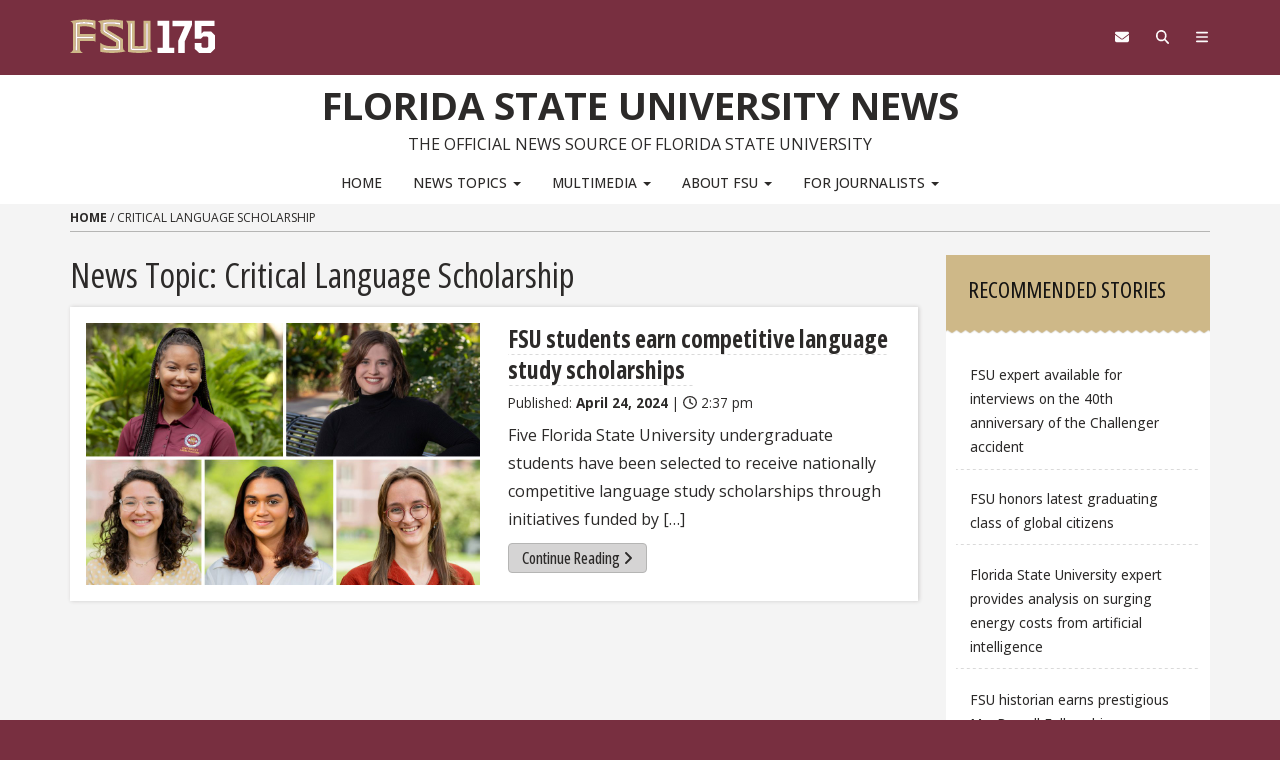

--- FILE ---
content_type: image/svg+xml
request_url: https://news.fsu.edu/wp-content/themes/s3/s3.3/img/175/FSU175-logo-horizontal-gold.svg
body_size: 3504
content:
<?xml version="1.0" encoding="UTF-8"?>
<svg id="a" xmlns="http://www.w3.org/2000/svg" viewBox="0 0 459.87 132.35"><defs><style>.c{fill:#ceb888;}.d{fill:#fff;}</style></defs><path class="d" d="M272.09,98.88h14.12v-62.32h-14.12v-14.78h32.49v77.1h13.85v14.78h-46.34v-14.78Z"/><path class="d" d="M329.25,79.83l18.11-42.08h-33.96v-15.98h54.6v12.25l-20.24,46.61v33.02h-18.51v-33.82Z"/><path class="d" d="M375.71,101.94v-16.25h18.51v9.72l3.73,3.73h11.59l3.86-3.86v-25.17l-2.93-3.06h-11.72l-5.86,5.86h-17.18V21.77h55v15.31h-36.49v21.97l6.52-6.53h20.24l10.92,10.92v38.35l-11.85,11.85h-32.63l-11.72-11.72Z"/><g id="b"><path class="c" d="M252.29,98.74V21.77h-19.62v72.13c-2.09.26-7.98.39-11.9.39-4.32,0-10.73-.13-12.17-.39V21.77h-25.51s6.15,4.32,6.15,10.86v77.75l1.18.39c.39.13,10.73,2.88,30.35,2.88,17.79,0,34.01-3.53,34.14-3.66l3.4-.65s-6.02-1.44-6.02-10.6M244.31,104.5s-6.02,1.7-23.67,1.7c-13.87,0-23.94-1.7-23.94-1.7V29.23h4.18v71.48s9.29,1.31,19.75,1.31c15.04,0,19.49-1.31,19.49-1.31V29.23h4.19v75.27Z"/><path class="c" d="M69.17,18.69c-20.54,0-36.76,3.79-36.89,3.79l-3.27.79,2.74,1.96c3.01,2.22,4.19,4.45,4.32,7.98,0,0-.13,66.58,0,70.11,0,3.27-1.31,5.23-4.32,7.59l-3.79,2.75h35.71l-3.79-2.75s-4.19-3.53-4.06-7.59v-23.67h37.67c1.31.13,3.27.92,3.27.92l2.48,1.57v-24.33l-2.35,1.44s-1.31.79-3.14.79h-37.94v-21.45s7.72-1.04,11.9-1.04,15.3,1.18,20.54,3.14c6.02,2.35,10.99,6.8,10.99,6.8v-25.51l-1.31-.26c-.13,0-12.43-3.01-28.78-3.01M92.98,34.65s-3.4-1.7-9.03-2.62c-5.76-1.05-8.11-1.31-16.09-1.44-10.99-.26-19.62,1.31-19.62,1.31v35.58h43.56v4.58h-43.56v34.79h-4.71l.13-78.87s9.29-2.09,24.07-2.09c7.98,0,16.09.52,25.25,2.09v6.67Z"/><path class="c" d="M175.84,99.4v-21.19c0-4.45-3.01-5.76-3.01-5.76l-40.68-25.12v-8.89c2.49-.39,4.84-.79,15.17-.39,6.67.26,11.38,1.05,15.7,2.49,6.93,2.22,9.55,4.32,9.55,4.32l3.27,2.74-.13-25.77-1.57-.26c-.52-.13-15.04-2.88-30.48-2.88-19.49,0-33.62,3.53-34.27,3.66l-3.93.92,3.27,2.48c2.62,1.96,3.79,4.06,3.92,7.2l-.13,18.18c0,5.76,4.32,8.11,4.32,8.11l39.37,24.59v10.07c-2.35.39-5.62.79-15.83.39-6.8-.26-10.6-1.18-15.04-2.49-7.19-1.96-12.82-7.06-12.82-7.06v25.64l1.57.39c.65.13,14.39,2.88,29.95,2.88,19.49,0,34.27-3.53,34.92-3.66l4.06-.92-3.4-2.48c-2.62-1.96-3.66-4.06-3.79-7.2M168.25,104.37s-8.9,1.96-22.76,1.96c-7.72,0-16.61-.52-25.25-1.96v-6.28s3.4,1.57,8.63,2.49c5.49.91,8.9,1.18,16.35,1.31,10.46.26,18.57-1.18,18.57-1.18v-17.14c0-3.79-3.79-5.89-3.79-5.89l-36.1-22.63s-3.66-2.22-3.66-6.41v-20.67s8.11-1.96,21.97-1.96c7.59,0,17.14.52,25.9,1.96v6.28s-3.27-1.57-8.5-2.49c-5.49-1.04-9.68-1.18-17.27-1.31-10.33-.26-17.79,1.18-17.79,1.18v15.57c0,3.53,3.53,5.49,3.53,5.49l36.76,22.76s3.4,1.83,3.4,5.88v23.02Z"/><path class="d" d="M164.85,75.46l-36.76-22.76s-3.53-1.96-3.53-5.49v-15.57s7.45-1.44,17.79-1.18c7.59.13,11.77.26,17.27,1.31,5.23.91,8.5,2.48,8.5,2.48v-6.28c-8.76-1.44-18.31-1.96-25.9-1.96-13.87,0-21.98,1.96-21.98,1.96v20.67c0,4.18,3.66,6.41,3.66,6.41l36.1,22.63s3.79,2.09,3.79,5.88v17.14s-8.11,1.44-18.57,1.18c-7.46-.13-10.86-.39-16.35-1.31-5.23-.92-8.63-2.49-8.63-2.49v6.28c8.63,1.44,17.53,1.96,25.25,1.96,13.87,0,22.76-1.96,22.76-1.96v-23.02c0-4.06-3.4-5.89-3.4-5.89"/><path class="d" d="M240.12,100.71s-4.45,1.31-19.49,1.31c-10.46,0-19.75-1.31-19.75-1.31V29.23h-4.19v75.27s10.07,1.7,23.94,1.7c17.66,0,23.68-1.7,23.68-1.7V29.23h-4.19v71.48Z"/><path class="d" d="M43.66,27.98l-.13,78.87h4.71v-34.79h43.56v-4.58h-43.56V31.91s8.63-1.57,19.62-1.31c7.98.13,10.33.39,16.09,1.44,5.62.91,9.03,2.62,9.03,2.62v-6.67c-9.16-1.57-17.27-2.09-25.25-2.09-14.78,0-24.07,2.09-24.07,2.09"/></g></svg>